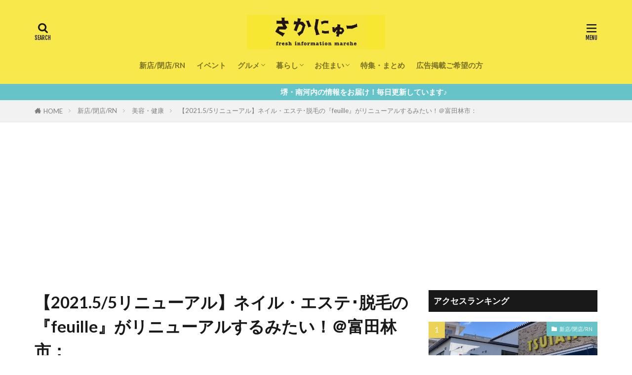

--- FILE ---
content_type: text/html; charset=UTF-8
request_url: https://sakai-news.jp/wp-admin/admin-ajax.php
body_size: 1223
content:
			<ol class="widgetArchive widgetArchive-rank">
									<li class="widgetArchive__item widgetArchive__item-rank ">

													<div class="eyecatch ">
																		<span class="eyecatch__cat cc-bg2"><a 
											href="https://sakai-news.jp/category/newface">新店/閉店/RN</a></span>
																		<a class="eyecatch__link eyecatch__link-none" 
									href="https://sakai-news.jp/newface/20260109_a078_tsutayafudaimae">
									<img width="1140" height="641" src="https://sakai-news.jp/wp-content/uploads/2026/01/20260109_a078_tsutayafudaimae5.jpg" class="attachment-large size-large wp-post-image" alt="" decoding="async" />								</a>
							</div>
						
						<div class="widgetArchive__contents ">

							
															<ul class="dateList">

																			<li class="dateList__item icon-clock">2026年1月9日</li>
									
									
																	</ul>
							
							<h3 class="heading heading-tertiary">
								<a href="https://sakai-news.jp/newface/20260109_a078_tsutayafudaimae">【閉店情報】長年、学生さんや地域の方々に愛されてきた『TSUTAYA 府大前店』が閉店？！最終営業日はいつ？？？</a>
							</h3>

							
						</div>

					</li>
										<li class="widgetArchive__item widgetArchive__item-rank ">

													<div class="eyecatch ">
																		<span class="eyecatch__cat cc-bg8804"><a 
											href="https://sakai-news.jp/category/newface/insyoku">飲食店</a></span>
																		<a class="eyecatch__link eyecatch__link-none" 
									href="https://sakai-news.jp/newface/insyoku/20260109_a097_olivenooka">
									<img width="1000" height="750" src="https://sakai-news.jp/wp-content/uploads/2026/01/20260109_a097_olivenooka.jpg" class="attachment-large size-large wp-post-image" alt="" decoding="async" />								</a>
							</div>
						
						<div class="widgetArchive__contents ">

							
															<ul class="dateList">

																			<li class="dateList__item icon-clock">2026年1月9日</li>
									
									
																	</ul>
							
							<h3 class="heading heading-tertiary">
								<a href="https://sakai-news.jp/newface/insyoku/20260109_a097_olivenooka">【新店情報】本場イタリア食材を使ったおいしいメニューがいっぱい！『イタリア食堂 オリーブの丘』が堺市に初上陸？！</a>
							</h3>

							
						</div>

					</li>
										<li class="widgetArchive__item widgetArchive__item-rank ">

													<div class="eyecatch ">
																		<span class="eyecatch__cat cc-bg8804"><a 
											href="https://sakai-news.jp/category/newface/insyoku">飲食店</a></span>
																		<a class="eyecatch__link eyecatch__link-none" 
									href="https://sakai-news.jp/newface/insyoku/20260108_a_yuuarchicafe">
									<img width="800" height="600" src="https://sakai-news.jp/wp-content/uploads/2026/01/20251226_a085_yuuarchicafe2-1.jpg" class="attachment-large size-large wp-post-image" alt="" decoding="async" />								</a>
							</div>
						
						<div class="widgetArchive__contents ">

							
															<ul class="dateList">

																			<li class="dateList__item icon-clock">2026年1月8日</li>
									
									
																	</ul>
							
							<h3 class="heading heading-tertiary">
								<a href="https://sakai-news.jp/newface/insyoku/20260108_a_yuuarchicafe">【祝オープン】住宅街に一級建築士オーナーがデザインした、おしゃれすぎるコーヒーカフェが爆誕♬「YUU ARCHI CAFE (ユウアーキカフェ）」で、ゆっくりと珈琲とお食事が楽しめますよ！</a>
							</h3>

							
						</div>

					</li>
										<li class="widgetArchive__item widgetArchive__item-rank ">

													<div class="eyecatch ">
																		<span class="eyecatch__cat cc-bg8804"><a 
											href="https://sakai-news.jp/category/newface/insyoku">飲食店</a></span>
																		<a class="eyecatch__link eyecatch__link-none" 
									href="https://sakai-news.jp/newface/insyoku/20260115_a089_mcdonalds">
									<img width="1108" height="904" src="https://sakai-news.jp/wp-content/uploads/2026/01/20260116_a089_mcdonalds2.jpg" class="attachment-large size-large wp-post-image" alt="" decoding="async" />								</a>
							</div>
						
						<div class="widgetArchive__contents ">

							
															<ul class="dateList">

																			<li class="dateList__item icon-clock">2026年1月15日</li>
									
									
																	</ul>
							
							<h3 class="heading heading-tertiary">
								<a href="https://sakai-news.jp/newface/insyoku/20260115_a089_mcdonalds">【新店情報】待ってました！羽曳野のあの場所に「マクドナルド」が降臨！ついに発表されたオープン日をチェック☆</a>
							</h3>

							
						</div>

					</li>
										<li class="widgetArchive__item widgetArchive__item-rank ">

													<div class="eyecatch ">
																		<span class="eyecatch__cat cc-bg2"><a 
											href="https://sakai-news.jp/category/newface">新店/閉店/RN</a></span>
																		<a class="eyecatch__link eyecatch__link-none" 
									href="https://sakai-news.jp/newface/20260109_a085_panicbowing">
									<img width="800" height="600" src="https://sakai-news.jp/wp-content/uploads/2026/01/20260107_a085_entame8.jpg" class="attachment-large size-large wp-post-image" alt="" decoding="async" />								</a>
							</div>
						
						<div class="widgetArchive__contents ">

							
															<ul class="dateList">

																			<li class="dateList__item icon-clock">2026年1月9日</li>
									
									
																	</ul>
							
							<h3 class="heading heading-tertiary">
								<a href="https://sakai-news.jp/newface/20260109_a085_panicbowing">【閉店情報】ショックすぎる…。レトロな雰囲気で楽しめる「あのボウリング場」が、約20年間の営業に幕を下ろします…。</a>
							</h3>

							
						</div>

					</li>
								</ol>
			

--- FILE ---
content_type: text/html; charset=utf-8
request_url: https://www.google.com/recaptcha/api2/aframe
body_size: 269
content:
<!DOCTYPE HTML><html><head><meta http-equiv="content-type" content="text/html; charset=UTF-8"></head><body><script nonce="wreddpSXLDLBQXZkjZ9rfQ">/** Anti-fraud and anti-abuse applications only. See google.com/recaptcha */ try{var clients={'sodar':'https://pagead2.googlesyndication.com/pagead/sodar?'};window.addEventListener("message",function(a){try{if(a.source===window.parent){var b=JSON.parse(a.data);var c=clients[b['id']];if(c){var d=document.createElement('img');d.src=c+b['params']+'&rc='+(localStorage.getItem("rc::a")?sessionStorage.getItem("rc::b"):"");window.document.body.appendChild(d);sessionStorage.setItem("rc::e",parseInt(sessionStorage.getItem("rc::e")||0)+1);localStorage.setItem("rc::h",'1768628065449');}}}catch(b){}});window.parent.postMessage("_grecaptcha_ready", "*");}catch(b){}</script></body></html>

--- FILE ---
content_type: text/javascript;charset=UTF-8
request_url: https://s-rtb.send.microad.jp/ad?spot=8fa3ef641d571bbb0ec27377cd219bfc&cb=microadCompass.AdRequestor.callback&url=https%3A%2F%2Fsakai-news.jp%2Fnewface%2Fbeaty%2F20210430_a009_feuille&vo=true&mimes=%5B100%2C300%2C301%2C302%5D&cbt=7e62a9114b9770019bca728e84&pa=false&ar=false&ver=%5B%22compass.js.v1.20.1%22%5D
body_size: 161
content:
microadCompass.AdRequestor.callback({"spot":"8fa3ef641d571bbb0ec27377cd219bfc","sequence":"2","impression_id":"1033810200377447664"})

--- FILE ---
content_type: application/javascript; charset=utf-8
request_url: https://rise.enhance.co.jp/ti?tagIds=67061e1025ebc875d8bb7666&adunitId=ADU-DU5B2FUS&referrer=&requestUrl=https://sakai-news.jp/newface/beaty/20210430_a009_feuille&clientCookie=true
body_size: 356
content:
(()=>{var e,i={tags:[{id:"67061e1025ebc875d8bb7666",impressionKpi:"-1",impressionTotal:"4230729",impressionDailyKPI:"-1",impressionDailyTotal:"-1",landingUrl:"",executable:"true",excutableShowInters:"true",isValidRequestUrl:"true",executableFrequency:"true"}]};window.tagInfor||(window.tagInfor=[]),e=window.tagInfor,i.tags.forEach(function(n){var r=-1;e.forEach(function(e,i){e&&e.id==n.id&&(r=i)}),-1!=r?e[r]=n:e.push(n)}),window.tagInfor=e})();

--- FILE ---
content_type: text/javascript; charset=UTF-8
request_url: https://click.speee-ad.jp/v1/recwid?url=https%3A%2F%2Fsakai-news.jp%2Fnewface%2Fbeaty%2F20210430_a009_feuille&ft=1&placement_id=5993&placement_code=sakai-news_pc&v=4.3.0&device=1&os=2&ref=&cb_name=uzWidgetCallback0&sess_id=1b7ec9f4-ebaa-09c0-73b8-638a2e35b478&ext=&cb=1768628062305
body_size: 116
content:
uzWidgetCallback0({"uuid":"c9602313-4e75-4fcb-a20e-56aaef356bc7","opt_out":false})
